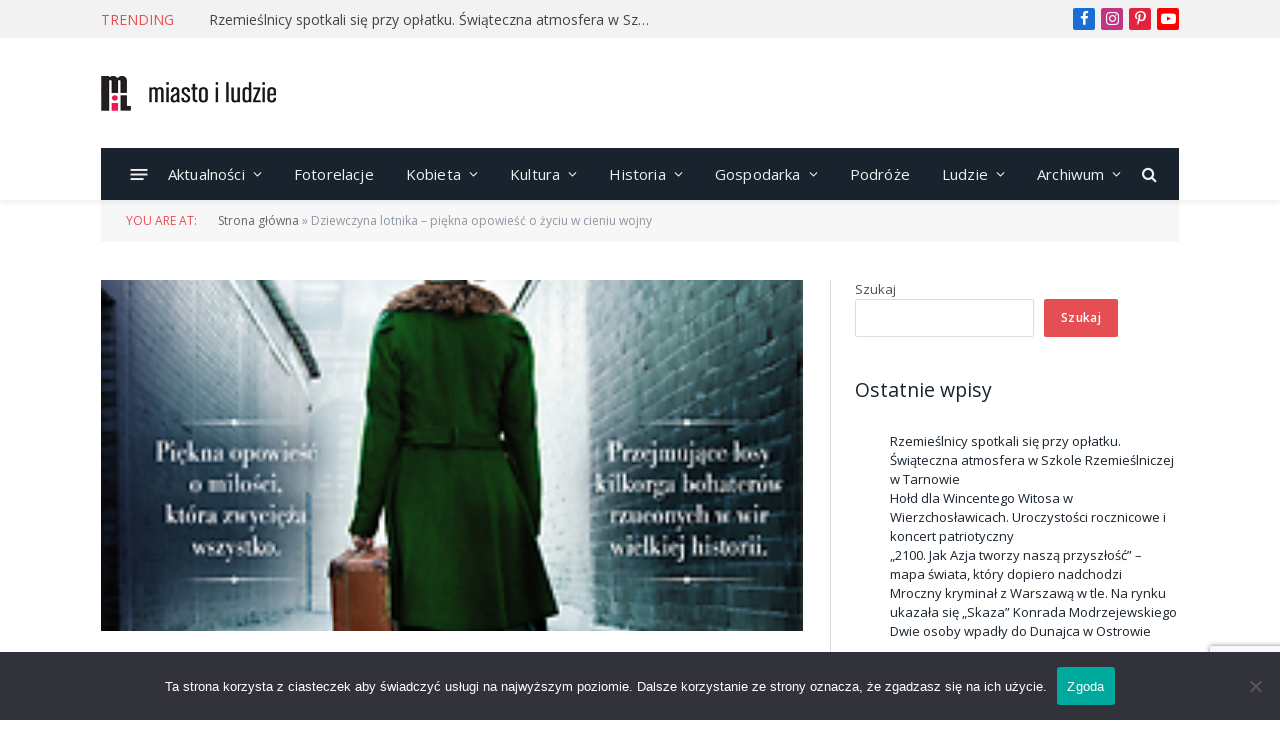

--- FILE ---
content_type: text/html; charset=utf-8
request_url: https://www.google.com/recaptcha/api2/anchor?ar=1&k=6LdneU0kAAAAAH6w1lhN_o3GphiQlNJjgaPNaO_u&co=aHR0cHM6Ly9taWFzdG9pbHVkemllLnBsOjQ0Mw..&hl=en&v=PoyoqOPhxBO7pBk68S4YbpHZ&size=invisible&anchor-ms=20000&execute-ms=30000&cb=ceihfzk3r1ut
body_size: 48601
content:
<!DOCTYPE HTML><html dir="ltr" lang="en"><head><meta http-equiv="Content-Type" content="text/html; charset=UTF-8">
<meta http-equiv="X-UA-Compatible" content="IE=edge">
<title>reCAPTCHA</title>
<style type="text/css">
/* cyrillic-ext */
@font-face {
  font-family: 'Roboto';
  font-style: normal;
  font-weight: 400;
  font-stretch: 100%;
  src: url(//fonts.gstatic.com/s/roboto/v48/KFO7CnqEu92Fr1ME7kSn66aGLdTylUAMa3GUBHMdazTgWw.woff2) format('woff2');
  unicode-range: U+0460-052F, U+1C80-1C8A, U+20B4, U+2DE0-2DFF, U+A640-A69F, U+FE2E-FE2F;
}
/* cyrillic */
@font-face {
  font-family: 'Roboto';
  font-style: normal;
  font-weight: 400;
  font-stretch: 100%;
  src: url(//fonts.gstatic.com/s/roboto/v48/KFO7CnqEu92Fr1ME7kSn66aGLdTylUAMa3iUBHMdazTgWw.woff2) format('woff2');
  unicode-range: U+0301, U+0400-045F, U+0490-0491, U+04B0-04B1, U+2116;
}
/* greek-ext */
@font-face {
  font-family: 'Roboto';
  font-style: normal;
  font-weight: 400;
  font-stretch: 100%;
  src: url(//fonts.gstatic.com/s/roboto/v48/KFO7CnqEu92Fr1ME7kSn66aGLdTylUAMa3CUBHMdazTgWw.woff2) format('woff2');
  unicode-range: U+1F00-1FFF;
}
/* greek */
@font-face {
  font-family: 'Roboto';
  font-style: normal;
  font-weight: 400;
  font-stretch: 100%;
  src: url(//fonts.gstatic.com/s/roboto/v48/KFO7CnqEu92Fr1ME7kSn66aGLdTylUAMa3-UBHMdazTgWw.woff2) format('woff2');
  unicode-range: U+0370-0377, U+037A-037F, U+0384-038A, U+038C, U+038E-03A1, U+03A3-03FF;
}
/* math */
@font-face {
  font-family: 'Roboto';
  font-style: normal;
  font-weight: 400;
  font-stretch: 100%;
  src: url(//fonts.gstatic.com/s/roboto/v48/KFO7CnqEu92Fr1ME7kSn66aGLdTylUAMawCUBHMdazTgWw.woff2) format('woff2');
  unicode-range: U+0302-0303, U+0305, U+0307-0308, U+0310, U+0312, U+0315, U+031A, U+0326-0327, U+032C, U+032F-0330, U+0332-0333, U+0338, U+033A, U+0346, U+034D, U+0391-03A1, U+03A3-03A9, U+03B1-03C9, U+03D1, U+03D5-03D6, U+03F0-03F1, U+03F4-03F5, U+2016-2017, U+2034-2038, U+203C, U+2040, U+2043, U+2047, U+2050, U+2057, U+205F, U+2070-2071, U+2074-208E, U+2090-209C, U+20D0-20DC, U+20E1, U+20E5-20EF, U+2100-2112, U+2114-2115, U+2117-2121, U+2123-214F, U+2190, U+2192, U+2194-21AE, U+21B0-21E5, U+21F1-21F2, U+21F4-2211, U+2213-2214, U+2216-22FF, U+2308-230B, U+2310, U+2319, U+231C-2321, U+2336-237A, U+237C, U+2395, U+239B-23B7, U+23D0, U+23DC-23E1, U+2474-2475, U+25AF, U+25B3, U+25B7, U+25BD, U+25C1, U+25CA, U+25CC, U+25FB, U+266D-266F, U+27C0-27FF, U+2900-2AFF, U+2B0E-2B11, U+2B30-2B4C, U+2BFE, U+3030, U+FF5B, U+FF5D, U+1D400-1D7FF, U+1EE00-1EEFF;
}
/* symbols */
@font-face {
  font-family: 'Roboto';
  font-style: normal;
  font-weight: 400;
  font-stretch: 100%;
  src: url(//fonts.gstatic.com/s/roboto/v48/KFO7CnqEu92Fr1ME7kSn66aGLdTylUAMaxKUBHMdazTgWw.woff2) format('woff2');
  unicode-range: U+0001-000C, U+000E-001F, U+007F-009F, U+20DD-20E0, U+20E2-20E4, U+2150-218F, U+2190, U+2192, U+2194-2199, U+21AF, U+21E6-21F0, U+21F3, U+2218-2219, U+2299, U+22C4-22C6, U+2300-243F, U+2440-244A, U+2460-24FF, U+25A0-27BF, U+2800-28FF, U+2921-2922, U+2981, U+29BF, U+29EB, U+2B00-2BFF, U+4DC0-4DFF, U+FFF9-FFFB, U+10140-1018E, U+10190-1019C, U+101A0, U+101D0-101FD, U+102E0-102FB, U+10E60-10E7E, U+1D2C0-1D2D3, U+1D2E0-1D37F, U+1F000-1F0FF, U+1F100-1F1AD, U+1F1E6-1F1FF, U+1F30D-1F30F, U+1F315, U+1F31C, U+1F31E, U+1F320-1F32C, U+1F336, U+1F378, U+1F37D, U+1F382, U+1F393-1F39F, U+1F3A7-1F3A8, U+1F3AC-1F3AF, U+1F3C2, U+1F3C4-1F3C6, U+1F3CA-1F3CE, U+1F3D4-1F3E0, U+1F3ED, U+1F3F1-1F3F3, U+1F3F5-1F3F7, U+1F408, U+1F415, U+1F41F, U+1F426, U+1F43F, U+1F441-1F442, U+1F444, U+1F446-1F449, U+1F44C-1F44E, U+1F453, U+1F46A, U+1F47D, U+1F4A3, U+1F4B0, U+1F4B3, U+1F4B9, U+1F4BB, U+1F4BF, U+1F4C8-1F4CB, U+1F4D6, U+1F4DA, U+1F4DF, U+1F4E3-1F4E6, U+1F4EA-1F4ED, U+1F4F7, U+1F4F9-1F4FB, U+1F4FD-1F4FE, U+1F503, U+1F507-1F50B, U+1F50D, U+1F512-1F513, U+1F53E-1F54A, U+1F54F-1F5FA, U+1F610, U+1F650-1F67F, U+1F687, U+1F68D, U+1F691, U+1F694, U+1F698, U+1F6AD, U+1F6B2, U+1F6B9-1F6BA, U+1F6BC, U+1F6C6-1F6CF, U+1F6D3-1F6D7, U+1F6E0-1F6EA, U+1F6F0-1F6F3, U+1F6F7-1F6FC, U+1F700-1F7FF, U+1F800-1F80B, U+1F810-1F847, U+1F850-1F859, U+1F860-1F887, U+1F890-1F8AD, U+1F8B0-1F8BB, U+1F8C0-1F8C1, U+1F900-1F90B, U+1F93B, U+1F946, U+1F984, U+1F996, U+1F9E9, U+1FA00-1FA6F, U+1FA70-1FA7C, U+1FA80-1FA89, U+1FA8F-1FAC6, U+1FACE-1FADC, U+1FADF-1FAE9, U+1FAF0-1FAF8, U+1FB00-1FBFF;
}
/* vietnamese */
@font-face {
  font-family: 'Roboto';
  font-style: normal;
  font-weight: 400;
  font-stretch: 100%;
  src: url(//fonts.gstatic.com/s/roboto/v48/KFO7CnqEu92Fr1ME7kSn66aGLdTylUAMa3OUBHMdazTgWw.woff2) format('woff2');
  unicode-range: U+0102-0103, U+0110-0111, U+0128-0129, U+0168-0169, U+01A0-01A1, U+01AF-01B0, U+0300-0301, U+0303-0304, U+0308-0309, U+0323, U+0329, U+1EA0-1EF9, U+20AB;
}
/* latin-ext */
@font-face {
  font-family: 'Roboto';
  font-style: normal;
  font-weight: 400;
  font-stretch: 100%;
  src: url(//fonts.gstatic.com/s/roboto/v48/KFO7CnqEu92Fr1ME7kSn66aGLdTylUAMa3KUBHMdazTgWw.woff2) format('woff2');
  unicode-range: U+0100-02BA, U+02BD-02C5, U+02C7-02CC, U+02CE-02D7, U+02DD-02FF, U+0304, U+0308, U+0329, U+1D00-1DBF, U+1E00-1E9F, U+1EF2-1EFF, U+2020, U+20A0-20AB, U+20AD-20C0, U+2113, U+2C60-2C7F, U+A720-A7FF;
}
/* latin */
@font-face {
  font-family: 'Roboto';
  font-style: normal;
  font-weight: 400;
  font-stretch: 100%;
  src: url(//fonts.gstatic.com/s/roboto/v48/KFO7CnqEu92Fr1ME7kSn66aGLdTylUAMa3yUBHMdazQ.woff2) format('woff2');
  unicode-range: U+0000-00FF, U+0131, U+0152-0153, U+02BB-02BC, U+02C6, U+02DA, U+02DC, U+0304, U+0308, U+0329, U+2000-206F, U+20AC, U+2122, U+2191, U+2193, U+2212, U+2215, U+FEFF, U+FFFD;
}
/* cyrillic-ext */
@font-face {
  font-family: 'Roboto';
  font-style: normal;
  font-weight: 500;
  font-stretch: 100%;
  src: url(//fonts.gstatic.com/s/roboto/v48/KFO7CnqEu92Fr1ME7kSn66aGLdTylUAMa3GUBHMdazTgWw.woff2) format('woff2');
  unicode-range: U+0460-052F, U+1C80-1C8A, U+20B4, U+2DE0-2DFF, U+A640-A69F, U+FE2E-FE2F;
}
/* cyrillic */
@font-face {
  font-family: 'Roboto';
  font-style: normal;
  font-weight: 500;
  font-stretch: 100%;
  src: url(//fonts.gstatic.com/s/roboto/v48/KFO7CnqEu92Fr1ME7kSn66aGLdTylUAMa3iUBHMdazTgWw.woff2) format('woff2');
  unicode-range: U+0301, U+0400-045F, U+0490-0491, U+04B0-04B1, U+2116;
}
/* greek-ext */
@font-face {
  font-family: 'Roboto';
  font-style: normal;
  font-weight: 500;
  font-stretch: 100%;
  src: url(//fonts.gstatic.com/s/roboto/v48/KFO7CnqEu92Fr1ME7kSn66aGLdTylUAMa3CUBHMdazTgWw.woff2) format('woff2');
  unicode-range: U+1F00-1FFF;
}
/* greek */
@font-face {
  font-family: 'Roboto';
  font-style: normal;
  font-weight: 500;
  font-stretch: 100%;
  src: url(//fonts.gstatic.com/s/roboto/v48/KFO7CnqEu92Fr1ME7kSn66aGLdTylUAMa3-UBHMdazTgWw.woff2) format('woff2');
  unicode-range: U+0370-0377, U+037A-037F, U+0384-038A, U+038C, U+038E-03A1, U+03A3-03FF;
}
/* math */
@font-face {
  font-family: 'Roboto';
  font-style: normal;
  font-weight: 500;
  font-stretch: 100%;
  src: url(//fonts.gstatic.com/s/roboto/v48/KFO7CnqEu92Fr1ME7kSn66aGLdTylUAMawCUBHMdazTgWw.woff2) format('woff2');
  unicode-range: U+0302-0303, U+0305, U+0307-0308, U+0310, U+0312, U+0315, U+031A, U+0326-0327, U+032C, U+032F-0330, U+0332-0333, U+0338, U+033A, U+0346, U+034D, U+0391-03A1, U+03A3-03A9, U+03B1-03C9, U+03D1, U+03D5-03D6, U+03F0-03F1, U+03F4-03F5, U+2016-2017, U+2034-2038, U+203C, U+2040, U+2043, U+2047, U+2050, U+2057, U+205F, U+2070-2071, U+2074-208E, U+2090-209C, U+20D0-20DC, U+20E1, U+20E5-20EF, U+2100-2112, U+2114-2115, U+2117-2121, U+2123-214F, U+2190, U+2192, U+2194-21AE, U+21B0-21E5, U+21F1-21F2, U+21F4-2211, U+2213-2214, U+2216-22FF, U+2308-230B, U+2310, U+2319, U+231C-2321, U+2336-237A, U+237C, U+2395, U+239B-23B7, U+23D0, U+23DC-23E1, U+2474-2475, U+25AF, U+25B3, U+25B7, U+25BD, U+25C1, U+25CA, U+25CC, U+25FB, U+266D-266F, U+27C0-27FF, U+2900-2AFF, U+2B0E-2B11, U+2B30-2B4C, U+2BFE, U+3030, U+FF5B, U+FF5D, U+1D400-1D7FF, U+1EE00-1EEFF;
}
/* symbols */
@font-face {
  font-family: 'Roboto';
  font-style: normal;
  font-weight: 500;
  font-stretch: 100%;
  src: url(//fonts.gstatic.com/s/roboto/v48/KFO7CnqEu92Fr1ME7kSn66aGLdTylUAMaxKUBHMdazTgWw.woff2) format('woff2');
  unicode-range: U+0001-000C, U+000E-001F, U+007F-009F, U+20DD-20E0, U+20E2-20E4, U+2150-218F, U+2190, U+2192, U+2194-2199, U+21AF, U+21E6-21F0, U+21F3, U+2218-2219, U+2299, U+22C4-22C6, U+2300-243F, U+2440-244A, U+2460-24FF, U+25A0-27BF, U+2800-28FF, U+2921-2922, U+2981, U+29BF, U+29EB, U+2B00-2BFF, U+4DC0-4DFF, U+FFF9-FFFB, U+10140-1018E, U+10190-1019C, U+101A0, U+101D0-101FD, U+102E0-102FB, U+10E60-10E7E, U+1D2C0-1D2D3, U+1D2E0-1D37F, U+1F000-1F0FF, U+1F100-1F1AD, U+1F1E6-1F1FF, U+1F30D-1F30F, U+1F315, U+1F31C, U+1F31E, U+1F320-1F32C, U+1F336, U+1F378, U+1F37D, U+1F382, U+1F393-1F39F, U+1F3A7-1F3A8, U+1F3AC-1F3AF, U+1F3C2, U+1F3C4-1F3C6, U+1F3CA-1F3CE, U+1F3D4-1F3E0, U+1F3ED, U+1F3F1-1F3F3, U+1F3F5-1F3F7, U+1F408, U+1F415, U+1F41F, U+1F426, U+1F43F, U+1F441-1F442, U+1F444, U+1F446-1F449, U+1F44C-1F44E, U+1F453, U+1F46A, U+1F47D, U+1F4A3, U+1F4B0, U+1F4B3, U+1F4B9, U+1F4BB, U+1F4BF, U+1F4C8-1F4CB, U+1F4D6, U+1F4DA, U+1F4DF, U+1F4E3-1F4E6, U+1F4EA-1F4ED, U+1F4F7, U+1F4F9-1F4FB, U+1F4FD-1F4FE, U+1F503, U+1F507-1F50B, U+1F50D, U+1F512-1F513, U+1F53E-1F54A, U+1F54F-1F5FA, U+1F610, U+1F650-1F67F, U+1F687, U+1F68D, U+1F691, U+1F694, U+1F698, U+1F6AD, U+1F6B2, U+1F6B9-1F6BA, U+1F6BC, U+1F6C6-1F6CF, U+1F6D3-1F6D7, U+1F6E0-1F6EA, U+1F6F0-1F6F3, U+1F6F7-1F6FC, U+1F700-1F7FF, U+1F800-1F80B, U+1F810-1F847, U+1F850-1F859, U+1F860-1F887, U+1F890-1F8AD, U+1F8B0-1F8BB, U+1F8C0-1F8C1, U+1F900-1F90B, U+1F93B, U+1F946, U+1F984, U+1F996, U+1F9E9, U+1FA00-1FA6F, U+1FA70-1FA7C, U+1FA80-1FA89, U+1FA8F-1FAC6, U+1FACE-1FADC, U+1FADF-1FAE9, U+1FAF0-1FAF8, U+1FB00-1FBFF;
}
/* vietnamese */
@font-face {
  font-family: 'Roboto';
  font-style: normal;
  font-weight: 500;
  font-stretch: 100%;
  src: url(//fonts.gstatic.com/s/roboto/v48/KFO7CnqEu92Fr1ME7kSn66aGLdTylUAMa3OUBHMdazTgWw.woff2) format('woff2');
  unicode-range: U+0102-0103, U+0110-0111, U+0128-0129, U+0168-0169, U+01A0-01A1, U+01AF-01B0, U+0300-0301, U+0303-0304, U+0308-0309, U+0323, U+0329, U+1EA0-1EF9, U+20AB;
}
/* latin-ext */
@font-face {
  font-family: 'Roboto';
  font-style: normal;
  font-weight: 500;
  font-stretch: 100%;
  src: url(//fonts.gstatic.com/s/roboto/v48/KFO7CnqEu92Fr1ME7kSn66aGLdTylUAMa3KUBHMdazTgWw.woff2) format('woff2');
  unicode-range: U+0100-02BA, U+02BD-02C5, U+02C7-02CC, U+02CE-02D7, U+02DD-02FF, U+0304, U+0308, U+0329, U+1D00-1DBF, U+1E00-1E9F, U+1EF2-1EFF, U+2020, U+20A0-20AB, U+20AD-20C0, U+2113, U+2C60-2C7F, U+A720-A7FF;
}
/* latin */
@font-face {
  font-family: 'Roboto';
  font-style: normal;
  font-weight: 500;
  font-stretch: 100%;
  src: url(//fonts.gstatic.com/s/roboto/v48/KFO7CnqEu92Fr1ME7kSn66aGLdTylUAMa3yUBHMdazQ.woff2) format('woff2');
  unicode-range: U+0000-00FF, U+0131, U+0152-0153, U+02BB-02BC, U+02C6, U+02DA, U+02DC, U+0304, U+0308, U+0329, U+2000-206F, U+20AC, U+2122, U+2191, U+2193, U+2212, U+2215, U+FEFF, U+FFFD;
}
/* cyrillic-ext */
@font-face {
  font-family: 'Roboto';
  font-style: normal;
  font-weight: 900;
  font-stretch: 100%;
  src: url(//fonts.gstatic.com/s/roboto/v48/KFO7CnqEu92Fr1ME7kSn66aGLdTylUAMa3GUBHMdazTgWw.woff2) format('woff2');
  unicode-range: U+0460-052F, U+1C80-1C8A, U+20B4, U+2DE0-2DFF, U+A640-A69F, U+FE2E-FE2F;
}
/* cyrillic */
@font-face {
  font-family: 'Roboto';
  font-style: normal;
  font-weight: 900;
  font-stretch: 100%;
  src: url(//fonts.gstatic.com/s/roboto/v48/KFO7CnqEu92Fr1ME7kSn66aGLdTylUAMa3iUBHMdazTgWw.woff2) format('woff2');
  unicode-range: U+0301, U+0400-045F, U+0490-0491, U+04B0-04B1, U+2116;
}
/* greek-ext */
@font-face {
  font-family: 'Roboto';
  font-style: normal;
  font-weight: 900;
  font-stretch: 100%;
  src: url(//fonts.gstatic.com/s/roboto/v48/KFO7CnqEu92Fr1ME7kSn66aGLdTylUAMa3CUBHMdazTgWw.woff2) format('woff2');
  unicode-range: U+1F00-1FFF;
}
/* greek */
@font-face {
  font-family: 'Roboto';
  font-style: normal;
  font-weight: 900;
  font-stretch: 100%;
  src: url(//fonts.gstatic.com/s/roboto/v48/KFO7CnqEu92Fr1ME7kSn66aGLdTylUAMa3-UBHMdazTgWw.woff2) format('woff2');
  unicode-range: U+0370-0377, U+037A-037F, U+0384-038A, U+038C, U+038E-03A1, U+03A3-03FF;
}
/* math */
@font-face {
  font-family: 'Roboto';
  font-style: normal;
  font-weight: 900;
  font-stretch: 100%;
  src: url(//fonts.gstatic.com/s/roboto/v48/KFO7CnqEu92Fr1ME7kSn66aGLdTylUAMawCUBHMdazTgWw.woff2) format('woff2');
  unicode-range: U+0302-0303, U+0305, U+0307-0308, U+0310, U+0312, U+0315, U+031A, U+0326-0327, U+032C, U+032F-0330, U+0332-0333, U+0338, U+033A, U+0346, U+034D, U+0391-03A1, U+03A3-03A9, U+03B1-03C9, U+03D1, U+03D5-03D6, U+03F0-03F1, U+03F4-03F5, U+2016-2017, U+2034-2038, U+203C, U+2040, U+2043, U+2047, U+2050, U+2057, U+205F, U+2070-2071, U+2074-208E, U+2090-209C, U+20D0-20DC, U+20E1, U+20E5-20EF, U+2100-2112, U+2114-2115, U+2117-2121, U+2123-214F, U+2190, U+2192, U+2194-21AE, U+21B0-21E5, U+21F1-21F2, U+21F4-2211, U+2213-2214, U+2216-22FF, U+2308-230B, U+2310, U+2319, U+231C-2321, U+2336-237A, U+237C, U+2395, U+239B-23B7, U+23D0, U+23DC-23E1, U+2474-2475, U+25AF, U+25B3, U+25B7, U+25BD, U+25C1, U+25CA, U+25CC, U+25FB, U+266D-266F, U+27C0-27FF, U+2900-2AFF, U+2B0E-2B11, U+2B30-2B4C, U+2BFE, U+3030, U+FF5B, U+FF5D, U+1D400-1D7FF, U+1EE00-1EEFF;
}
/* symbols */
@font-face {
  font-family: 'Roboto';
  font-style: normal;
  font-weight: 900;
  font-stretch: 100%;
  src: url(//fonts.gstatic.com/s/roboto/v48/KFO7CnqEu92Fr1ME7kSn66aGLdTylUAMaxKUBHMdazTgWw.woff2) format('woff2');
  unicode-range: U+0001-000C, U+000E-001F, U+007F-009F, U+20DD-20E0, U+20E2-20E4, U+2150-218F, U+2190, U+2192, U+2194-2199, U+21AF, U+21E6-21F0, U+21F3, U+2218-2219, U+2299, U+22C4-22C6, U+2300-243F, U+2440-244A, U+2460-24FF, U+25A0-27BF, U+2800-28FF, U+2921-2922, U+2981, U+29BF, U+29EB, U+2B00-2BFF, U+4DC0-4DFF, U+FFF9-FFFB, U+10140-1018E, U+10190-1019C, U+101A0, U+101D0-101FD, U+102E0-102FB, U+10E60-10E7E, U+1D2C0-1D2D3, U+1D2E0-1D37F, U+1F000-1F0FF, U+1F100-1F1AD, U+1F1E6-1F1FF, U+1F30D-1F30F, U+1F315, U+1F31C, U+1F31E, U+1F320-1F32C, U+1F336, U+1F378, U+1F37D, U+1F382, U+1F393-1F39F, U+1F3A7-1F3A8, U+1F3AC-1F3AF, U+1F3C2, U+1F3C4-1F3C6, U+1F3CA-1F3CE, U+1F3D4-1F3E0, U+1F3ED, U+1F3F1-1F3F3, U+1F3F5-1F3F7, U+1F408, U+1F415, U+1F41F, U+1F426, U+1F43F, U+1F441-1F442, U+1F444, U+1F446-1F449, U+1F44C-1F44E, U+1F453, U+1F46A, U+1F47D, U+1F4A3, U+1F4B0, U+1F4B3, U+1F4B9, U+1F4BB, U+1F4BF, U+1F4C8-1F4CB, U+1F4D6, U+1F4DA, U+1F4DF, U+1F4E3-1F4E6, U+1F4EA-1F4ED, U+1F4F7, U+1F4F9-1F4FB, U+1F4FD-1F4FE, U+1F503, U+1F507-1F50B, U+1F50D, U+1F512-1F513, U+1F53E-1F54A, U+1F54F-1F5FA, U+1F610, U+1F650-1F67F, U+1F687, U+1F68D, U+1F691, U+1F694, U+1F698, U+1F6AD, U+1F6B2, U+1F6B9-1F6BA, U+1F6BC, U+1F6C6-1F6CF, U+1F6D3-1F6D7, U+1F6E0-1F6EA, U+1F6F0-1F6F3, U+1F6F7-1F6FC, U+1F700-1F7FF, U+1F800-1F80B, U+1F810-1F847, U+1F850-1F859, U+1F860-1F887, U+1F890-1F8AD, U+1F8B0-1F8BB, U+1F8C0-1F8C1, U+1F900-1F90B, U+1F93B, U+1F946, U+1F984, U+1F996, U+1F9E9, U+1FA00-1FA6F, U+1FA70-1FA7C, U+1FA80-1FA89, U+1FA8F-1FAC6, U+1FACE-1FADC, U+1FADF-1FAE9, U+1FAF0-1FAF8, U+1FB00-1FBFF;
}
/* vietnamese */
@font-face {
  font-family: 'Roboto';
  font-style: normal;
  font-weight: 900;
  font-stretch: 100%;
  src: url(//fonts.gstatic.com/s/roboto/v48/KFO7CnqEu92Fr1ME7kSn66aGLdTylUAMa3OUBHMdazTgWw.woff2) format('woff2');
  unicode-range: U+0102-0103, U+0110-0111, U+0128-0129, U+0168-0169, U+01A0-01A1, U+01AF-01B0, U+0300-0301, U+0303-0304, U+0308-0309, U+0323, U+0329, U+1EA0-1EF9, U+20AB;
}
/* latin-ext */
@font-face {
  font-family: 'Roboto';
  font-style: normal;
  font-weight: 900;
  font-stretch: 100%;
  src: url(//fonts.gstatic.com/s/roboto/v48/KFO7CnqEu92Fr1ME7kSn66aGLdTylUAMa3KUBHMdazTgWw.woff2) format('woff2');
  unicode-range: U+0100-02BA, U+02BD-02C5, U+02C7-02CC, U+02CE-02D7, U+02DD-02FF, U+0304, U+0308, U+0329, U+1D00-1DBF, U+1E00-1E9F, U+1EF2-1EFF, U+2020, U+20A0-20AB, U+20AD-20C0, U+2113, U+2C60-2C7F, U+A720-A7FF;
}
/* latin */
@font-face {
  font-family: 'Roboto';
  font-style: normal;
  font-weight: 900;
  font-stretch: 100%;
  src: url(//fonts.gstatic.com/s/roboto/v48/KFO7CnqEu92Fr1ME7kSn66aGLdTylUAMa3yUBHMdazQ.woff2) format('woff2');
  unicode-range: U+0000-00FF, U+0131, U+0152-0153, U+02BB-02BC, U+02C6, U+02DA, U+02DC, U+0304, U+0308, U+0329, U+2000-206F, U+20AC, U+2122, U+2191, U+2193, U+2212, U+2215, U+FEFF, U+FFFD;
}

</style>
<link rel="stylesheet" type="text/css" href="https://www.gstatic.com/recaptcha/releases/PoyoqOPhxBO7pBk68S4YbpHZ/styles__ltr.css">
<script nonce="NyFLhqI5P6QXJZpwKj226Q" type="text/javascript">window['__recaptcha_api'] = 'https://www.google.com/recaptcha/api2/';</script>
<script type="text/javascript" src="https://www.gstatic.com/recaptcha/releases/PoyoqOPhxBO7pBk68S4YbpHZ/recaptcha__en.js" nonce="NyFLhqI5P6QXJZpwKj226Q">
      
    </script></head>
<body><div id="rc-anchor-alert" class="rc-anchor-alert"></div>
<input type="hidden" id="recaptcha-token" value="[base64]">
<script type="text/javascript" nonce="NyFLhqI5P6QXJZpwKj226Q">
      recaptcha.anchor.Main.init("[\x22ainput\x22,[\x22bgdata\x22,\x22\x22,\[base64]/[base64]/[base64]/bmV3IHJbeF0oY1swXSk6RT09Mj9uZXcgclt4XShjWzBdLGNbMV0pOkU9PTM/bmV3IHJbeF0oY1swXSxjWzFdLGNbMl0pOkU9PTQ/[base64]/[base64]/[base64]/[base64]/[base64]/[base64]/[base64]/[base64]\x22,\[base64]\\u003d\x22,\x22LwMkw4XCkBMvci/[base64]/[base64]/CisO6bMKSw60Pw5bDt8O3w5HCl8KRHcOZwpBuw4rCpDnCm8OKwpPDmMKqwrxzwqxjd21Bwo0rNsOmMsOFwrs9w7PCr8OKw6wfASvCj8Osw6HCtA7DhMKdB8Obw4/Dp8Ouw4TDocK5w67DjjwLO0kDEcOvYSfDjjDCnn8gQlAOaMOCw5XDs8K5Y8K+w4wbE8KVF8KjwqAjwrUffMKBw7Qkwp7CrGY8QXMWwq/CrXzDssKAJXjCgcKuwqE5wprCgx/[base64]/DhsOHaMKdSVgzLcOcAMOgw63DmD3DocO6wqYlw4JVPEpSw63CsCQ+bcOLwr0HwozCkcKUPEsvw4jDiCJ9wr/DmwhqL3nCnW/DssOJSFtcw4/CpMKpw5AAwpXDmF/[base64]/Cr8KuGX7DvMOVL8KAw5kcCsK8XsOEw70aw4QdAzLDpiTCk1kMbMKNO2LCsAHDh188WSNcw4cnw6tkwpMLw43DvnDDtMKLw7g0Z8K7FXTCvjkhwpnDosOxckdTRMOSF8O2cnLDvsKTLyJxw6cREMK5QsKZEH9nGMOJw6jDjF4rwrYtwo/CpELCkgvCoD8QPFjCn8Ouwq7CgcKZRnvCg8ORbRY5WVouw5fCh8KOQMKyEWnCjMK3Rk1ZBxQHwqNKQsOVwqDDgsO/woVbAsOlOkxLwo/Cpz4EKMKxwoHDnVF9UCF5w5jDhcOeMcOWw7fCuVRGFcKEXW/DrFbCn20Fw7V0PMO1UsKpw5HCviDCnG4oFcOrwoBRdsKuwr3DhsOPwqgjFX0LwpXCrsOKUxF3Sw/[base64]/[base64]/[base64]/CscKqfnJqRnZ/[base64]/ChFsFBkbCiMK7cR3DlMONBl/DlcOBQlLDhGrDtcOGV3nCmQHDicKEwoZya8OVB1A6w6pFwpbCpcKfw5Z3GCw6wqLDq8KYHsKSwrbDncOdw41CwporHRsaIiDDpsKKXnvDp8O/w5HCnnjCj03CpsOoDcOFw4xUwonCg2kkPwpVw4LCsQPCm8Khw4PClDcXw6hEwqZmYsOHwqDDicO0A8KTwpJWw7VRw4IhTFYqHDbDjQ3Dn1jCtMOzHsKSWiAsw6pBDsOBSQ5jw5jDq8K9fEzCusOUKklhFcKURcOAaWrDvEJLwpt3BC/DkQAhSkjCmsKuT8O+w6TChA4ew6oMw4IKwqTDpiZZwp/DgMOlwrpRwr3DrMKDw4sFC8OawrjDkmISYsK2acK6GgINw59HbyfDhsKgRsK5w4U5U8KsYH/Djm7CqsKOwo7CnMKbwrJQJMOoc8Kiwo/DqMK2wq5hw4HDjEfCtsKowqkXEXlNeE05w5bCisOaTsOIHsOyHm3Cj3/[base64]/DscO9YjjDhQvDvXLCgA/[base64]/Dk8Kpw7bCosKYw4TCocO5f8Oww6TDmMOdd8KpfMK0wooAIHzCjUFJTsKIw6HDoMKwdMOYfcOUw6YiIGPCvArDvgJbZCMqcANdPHUzwoMhw6UUwpnCgsKKL8K8w5TCom03Fy4jVcKzLn/CuMKqwrfCpsKGRyDCgsO+FSXDkcOCXSnDpgJxw5nCjnMuw6nDvRZNeTXDhcOAMH8iTStgwr/DjUIKKBo+wrllcsOewo0ldMKuwqM+wpg5QsOvwpXDuSgxwp/Ct3PCgMK0KGzDhcK4YsOrG8KewoXDqcKNDGQGw77DrAh4QMKZw61VLiDCkEw/wpsWH31Nw7rCoXBUwrXCncO5UcKsw77CpyvDunAOw53DjjsofSF4QWzDkiJRIsO+XFzDusOQwodIYgVwwpFZwrhFMmPDssKUSXpOD2k0wqPCjMOYAQfCh3/DnUUUVcOnU8K/wrsXwqfDnsO3w5/CmMOXw6s4HMKMwptmGMKuw4vCoWHCsMOwwr7DgWdiw7bDnn3CmSLDnsOZYwLDv2N2w6/CnCgFw4DDosKkw67DmTTCoMOZw4lGwoLDvFbCoMKIDAIhw5PDlTfDrcKxaMKNZcOOajnCnWpHLMK6dcKyBj7DuMOiw4x3QF7DoFwOacOCw7fCgMK/OcOlH8OMD8K3w43Cg1PDpFbDn8KzbMK7wq5GwpzCmz4ibEDDjT7CknVbeHtiwrLDhHPChMOKKzfCgsKHecKDdMKEUHrCl8KKwpvDtMKOIwbCkibDlFQIw6fCp8KVw7TCosKTwppUeADCjMKcwrdCNsOOw6nDlA7DoMO/w4DDjldSSsOXwok7HMKlwozCuFd2C1nDpkknw5zCj8K8w7o6cgTCug9Aw7nCnW8pIELCvEFZVMOwwoUhF8KcTxpww7HCqMK0w6PDm8OLw7rDo2vCjcOMwrbCt0/[base64]/w4ByEMOYCHXCg2/CqmrCmMK1wonCvQk8wql3FMK6F8KeFMKSEsOAdQ3DrcOvwps0FBjCsBlOw7PDkwJcw7dYbVhOw7Ulw6pIw6/[base64]/ecKYw5PCmDoVKDbCnMOyYhN+w7Zxw7bCscKxIcK5wqtdw4rCv8KOEV8lU8KYI8OAwrvCqHrCgMKgw67CsMObIsObwo/DtMOoSQzCu8KZU8OtwqgDFggmFsOKwowiAMOwwrXClQXDpcK/bALDtmLDgMKLUsK0wqfCu8Oxw7gGw5NYw51uw5pWwrjDhllUw5TDocOYbEZKw4YzwqY4w4w1wpEuBMKqwrDChidbRcKcIMOOw5bDrMKVIFHCmlDCgMKaQsKCfn3CtMOKwrjDj8OzfVLDnkcxwpo/w4rCmV4Pwp0yWBrDsMKAHsOnw53CohIWwosSDxHCjhnCmgw0PcO6Jh3DkzjDqXDDl8K5dcK1cF3DjsOnCTgrKsKIb1fCi8KGTsO/b8OLwoN9QwvDpMKfWcOnMcO9wqzDnMORwoDCsFzDhHkbHsK2ZXDDucKgwqURwo7Cs8KYwqjCuRIkw7AfwqDCox7DhSQLRyhfEcKOw4XDl8OePsKBfMO9RcOTaBIAbh11K8Oowrp3aCbDs8OkwojCk2E5w4vCgFcMBMKdQmjDucKCw43CusOEXAFFP8Krcz/CkTEyw57CucKnKcKUw7DDhRrDvjjCsGvDnirCrcOjw6HDlcO4w4YxwobDuEvDhcKaEANXw5MNwo/CuMOMwq7CgMOAwqk8wpnDlsKPJUnDuU/Cn1NkO8K3QMO8PVl+FyrDqgRnwqczwrfDlxYNwowCwotqHBjDv8KvwoLDucORQ8O5TcOwegLDpQ/CkBTCuMKpMSfDgMKmHSIkwojCvXXDisKGwp3DgQLCkyImw7NTbMOaaEw/woEPGCTCh8KCw65jw5ZseiXCqkNIwrd3wpDDhGzCo8Kzw5R2dhXDpQXDusO+HsKjwqJvw6gbO8O0w4LCh1TDvh/DosOQQsOmbGnDvycifcOKNStDw47CisOCC0LDt8KwwoccTS3DtsOtw5vDi8OiwptNOFbDlS/CusKsIB1DF8OBN8Kkw4rDrMKcNFI/wqFDw5PDgsOna8KpVsKjwqR9XgnDgj8mfcO4w6dsw4/DicK2QsKmwq7DgDJhZD3DhMKmw7jCtCTDlMO/fMOeNsOaQxfDicOhwpjDocOBwpzDqcO5EifDhwpNwpUEa8KPOMOLbCvCmzYAVTsIw7bCvQ0DczxSZsKzH8OGw7sgwqZhPcK1Om/DuXzDhsKlf0zDmkhHGsK8wpnCsCrDgsKLw75/[base64]/CrMOgw7vDgcOZaxpHwpsrwrgiw5LDhzMNw4cfwqXCisKFWcKPw7DCpljCh8KHFDEpUsKBw7DCvVoTOgPCnm/Cri1AwprCh8KGZB7CoSgwSMKpwpDDvmvCgMOUw4Jyw7xNOFxzLW51wonCicKnwrRpJk7DmRLDkcOowrDDsS7DucOGJGTDrcKkPcOST8Kvw7/CvyjCp8OKw6TCkzvCmMKMw4/DssKEw7wJw5l0f8ORTTrCosOBwp/CjGTCocOGw6HDpCwdOMK+w6nDnRDDtFvCisK8L2TDpxzDjsOhQ3HCkwADX8KUwqTDhhIsNgDDsMKvw5AceG8ewrzDmSLDilFRD3pGw4/DuQ8LHUJPO1fCjkJGwp/DulLCpG/[base64]/QiJ9wrfDhBxZFcK4JQ7DgcKCfAvDqzfCv8O+wqYMw5nDjMONwocpW8K9wrYrwr7CvmbCqMOkw5szS8KYRhTDgsKWFhtFw7oXSzTDlsOJw6XDksOSw7QnUsKiMQt7w70TwpJCw5/DqkwvM8OYw7jDp8Oiw6rCucKewo3DjS8NwqbCkcOxw4V4WsK7wq8iwo3Csz/DhMK3woDCpiQBw6F5w7rCtxbCmMO/woNsYMKhwo3DsMOlKF3CqyQcwq3Cqk8AKcOAwrNFTk/DscOCfT/Ct8Kic8KhMMOIEMKSfHbCh8OPwpLCk8Oww77CnStNw4JNw79vwrM+YcKgw6QpCUHCqMOke2/Cjh85OyhuVU7DmsKgw4rCtsOWwp7CgnTDuz5NPz/ChkVpPcORw4bDnsOhwqPDpsOvA8O3HArDtcKxwo1aw6ZRU8O0XMOcEsO5wrVhXQdScMOdXcK1w7PDh05yBSvDs8O9fkdLZ8KjIsOAFix/AMKowpxQw6dkGGjCmEsaw6nCpjhmIQNfw7HCjsK8woAJBHXDncO6wrZhdQpSwrgHw4hyesKKaizCvMO6woXClyQ6CMOKwo8owqU1QcK7BsO0wo9gF0AZLcKHwpjDsgzCoQ41wqNUw5PCgMKyw5Z4X2/CtjZrwoghw6rCr8KYOBspwrPCojA4XUVXw5HDhMKjNMO8w4jCp8K3woDDm8Kvw7k2wrViGzlVc8O1wo3DgwMfw5HDisKwPsKpw7rDosOXw5DDr8O1wrjDmcKkwqbCijXCjG3CqsKZw595YMKtwoYAGEPDuTcrAwrCqsOhVcKLS8OMw5/DmjNKW8KcLWvDkcKtXcOnwrd2woJmwrJYP8KewoBSdMOFSSZJwrRww5rDsybDpV4wISfCnmbDthBCw6gUwpTDl3kMwq3DuMKFwrw/J0TDuHfDh8OpLT3DtsOHwqhXF8OrwprDnBg3w7ZWwpvChsOLw4wiw5RFPnXDjS88w6d6wq7DiMO9CmXDgkMjPgPCj8OywoMww5/CrQHDhsOHw7bCmsKZBRgywrJsw6MiW8OOZ8Kww6LDvsOgwrzCg8KIw6YeeF3Ct3oUdG5bwrskJcKZw7N4wq5KwqXDj8KJdMOaHhbDhWHDmEXDusOHeEwMw7DCrMOgfX3DlGo2wo/CsMKFw57DpmYRwrgiLVbCvcO5wrV2wo1RwoIUwoLCg2zDoMO3PAzDhXYCNDXDj8OTw5XDl8KETnt6w5zDiMORwoA9w61Zw54EIxvDshbChcKOwqjClcODw5wnwqvChW/Co1NNw7/ClcOWT0VkwoNCw6zCiH5XZcOOSMOvUcOmZsOVwpHDvFbDksOrw5vDk1sNOMKlAsOdBHLCkCVSY8K2cMKVwr/DgFItdAzDl8KYwofDhsKowoA+ASjCgBPCnXEDIBJPw5dWXMOZw6/Dt8KfwqDDg8ONwp/CmsKmLcOUw45OK8KFDA0HR2vCisOnw7l7wq0owqEhYcOFwpDDv1FfwrwOdXVZwppkwpVsLMKsQMOBw4HCi8Oswrd1w5bChMOuwprDuMOGUR3Dn17CpAgzLQZGORrDpsKPZsODesKIJsK/KMOnb8OaE8Ofw6jDhTl2QMKwbEM6wqHCkhrCjcOvwpLChTHDo0g0w4M/wqnDpEYCw4DDpMK4wqvDjnrDn3TDvCbCs2chw5vCmmcqLsKWcTPDr8OMKsKYw5/CsywwdcOzIGbCg0rCog0Ww4duwqbChXTDmBTDnwzCgx1jccK3IMOeEcK/U3TDhcKswpdcw5nDicOGw4/CvcOswqbDmMOowrjDm8O+w4gISlN0VWrCo8KRDVZPwq0/wqQCwqDCmTfCiMOTOlvCjTXCmF/CsmJlLA3DrxVMailHw4YHw4dhYy3CscK3w7DDlsOkTSJiw7YBCcKAw79OwoJ4dcO9w4HCgFZnw5tNwo/CoRhxw6sswpHDpyDCjBjDr8ODwrvClsKNEsKqwrLDtXF9w6ghwrxpwo9nYMOVw4ZoBUt+KwPDkDbCt8O/wqHCoSbDm8OMEyLDp8Oiw5jCkMOjwoHCjsKZw6piw55Lwo0UPT5KwoIzwoozw7/DoxHCpCBpZTQswr/DlgsuwrXDuMOywo/DoDl4aMK/w4sdwrDCpMOeTcKHEQDDlWfDpzHCpGILwocHwq/DrQNkZsOPWcK7bMK9w4ZyOCRnGRnDkcONTzk2wqXClAfCoCPCgcKNHcOhw7FwwoJPwpt4w5XDlDvDmw98XUUpYl/Dgh3CugTCoBxQBMKVwqBcw6fDlEXCpsKXwqbCsMKvY0/Dv8Kcwr0iwqLClMKiwrdWasKbQsOFwrPCscOpw4hCw5QdBsKmwqDChMO5XMKVw60AMcK+wpF5ejvDqRfDlMOjaMORRsO7wrXDiDg3Q8Oue8KvwqN8w7BMw6tfw4ZiIMOkIl/[base64]/wr7CrWBVQsKjwpY/FTjCrQ8JPyYUa2rDocKyw77DlETCiMKdwp4Mw4sawoUeLMOWwpJ8w40Gw4TDsXBDe8Kxw44yw6wIwqfCh3Q0N1jCtcOfVi0dw43CrcOTw5jCh3HDr8OAEUIbemMvwqg+wrLDpBbCjV96wrNgdU/ChcKeR8OiesK4wpTDtsKRwqbCthjDgn47w5LDqMKywoV2ScK0HkjChMOkc2fDuy12w4VOwqAKJA/[base64]/[base64]/CosOJwp7CuhPCi8KIwpLCi1jCkk7CrsOVw7nDncOZYcKFGMOYw6tTH8KTwoM5w63CrsK4ZsOcwojDlXF3wonDhywgw6pdwp7CjisNwo/DjMOVw7JRAMK4bMO3YT/CrBJ3Y3o3OMOTf8O5w5QFOUHDoznCv1HDt8OOwpTDmR4GwqzDuFXCqgHCncK0MsO9b8KUwrzDvMOJfcKrw6jCtMK/[base64]/cx8Gw5pBYMKCF8ONFxJBw4rDhsOzeDJawrXCjWp5w79sFsKwwoAfwrVsw4AXYsKGw7cPw745RRF6RMOewoplwrbDg3QrRizDhRl+wq/CvMOYw6QTw57CsVktDMOfYsK9CFs0w7Rywo7Dj8OVeMOxwpYdw7Y+VcKFwoUJbxxKLsKkFMOJw57DlcOhdcOBXnnDjChsGSNQf2hqwq7CisO6EsOSG8Ofw7DDkhvCsVnCqwZkwoVuw57DpH0jGhNjD8OhbANGw7bCv1PCrMKDw6sJw4/DgcKfwpLClsKow619w5rDtXQPw6XCocKLwrPDosOww7zCqAsNwpBYw7LDpsOzw4rDmW3CmsOzw49kMX8tFFTCtVRBZwLDsBbDuRUbKMK3woXDh0HCgnR/OMKEw75NDcKNABzCrcKEwqdWccONJUrCicOxwrjChsO0wqDCiSjCghdFb0szwqXCqcOKGMOMMUpGcMOvw7p5woHCgMKKwqLCt8O7wq3Ds8OKCH/CvAUjwrMaw7LDocKqWEHCrw9Ewo4Tw6TDjsKfw5/DmVMlwqzCqhQjwqtGCEfCkcKAw6PCj8OnNzhJTk9MwrTDnsOHOVzDpTRTw6/[base64]/wrsaOsOWMXsQw7vDoMKBwpRNwrALw6lyM8OSw7nDhMO/M8OrOWVwwobDuMOowpXDrhrDthjDo8OdfMO8Ols8w6DCv8ONwpYCHFNMwpDDnw7CmsKldMO8wr5gXE/[base64]/[base64]/Cj8O2w5jCiMOpVsOzw7/DvGVbP0vCoMKUw4TDtMOOKjg8EMK2e0NbwqQVw6fDvsO6wobCgWzDtGcjw5pZLcK1YcOEXMKdw4kQwrDDuSUWw4FEw7PDoMK/w7w7wpZEwqvCqcK+RTEGwpVsNsKuT8OwfcO+ZynDnVMiVMOnworClMOIwpsZwqEwwpVcwpJLwpsZSVfDkRhkTDrCoMK7w7w1HcODw7kJw43CpyrCvwl1w7bCsMKmwpt0w49cAsOZwpcnD2kUS8KfUE/DkSLCocK1wrlGwos3wobCnw7CrCUbUFYUC8Ovw7rCucO3wqNZHBsLw44TEA3DhSsydXECw79Bw4t8VsKrPMKMD03Cm8KDQcOnKMKyZlHDp11wMxkJwqRSwrEuFlQnJX9Dw6fCjMO7HsOiw6nDvsO7XsKowojClx5FWsO+wrhOwo1UcmzDrUTDkcKqwqHCjsK0w6/DplNUwpjDi29tw4Uhd01TRMKHX8KLPMOiwqXCpcKswr/Ci8OWIEEqwq5UCcOrwojCrnc7ccOqa8OnGcOawovCkMK7w5HDoDk8FMK2bMKuUmEkwp/CjcOQK8KORsK5TXs8w53CpDUIGxB1wpjCpxDCosKMwpTDhnzClsKVOx7CjsO7FMO5wonCvVRvY8KvL8KbUsK9C8Orw5TCtX3CmMKMVlUPwrxtK8OoM00YQMKdG8O/[base64]/wojClXnCpn/[base64]/[base64]/CnsO+w6RSNGsbYmNew4kVw75DP8KAB2xTwqQ+wrgweQHCv8OPwpd+wofDiGt8HcOWe2Y8QsKiwojCvcK9K8KZWsOYHsKwwq43TG0Nw5BHLTLDjhHDucOiw7g1wptpwocoGg3CmMKnR1UmwrbDnMOBwo93wq/Ci8OSw6pHd18Lw5gfwoLCjMK9ccOWwo5/dsKXwrpFPcKaw55JMRDCv0XCvH3CrsKRUMOHw6HDkColw5gnwo4Vw5Vawq5gw7haw6YBwojDsEPChxLCiUPCs0pWw4hdV8K8w4FPdzseLDYKwpA/wpY6w7LCs2B4McKYUMKvAMOAw7LDoCdyLMO4w7jCocKaw7HChMOtw7LDuWNHwoY+FFfCiMKWw60ZPcKxQmNgwqg/SMOZwp/CkTk2wqXCpVTCgMObw7UfDTDDhcK0woY0XATDrcOkG8OWYMOOw54sw4MnKjXDtcK+OMOyHsOlMCTDg2I2wpzCl8OBCVzCiWvCiDVnw7vCgCM9DMOgI8Ozwp/CiRwKwrTDk0/DjUjCo3/DmXzCoHLDr8OLwo8Xd8Kmf1/DmDzCu8OsdcOvD17DpWHDvXPDkwrDncOpHRM2wrBXwrXDssKXw5zDi3rCj8OXw4DCocOdewfClS3Dq8OtD8K2U8OQRcKkXMKNw7PDq8Oxw6pcOGHCvj3DpcOpSMKOwoDClMOBAR4NAsOmw6hqWC8nwpxHKh7Dm8OlEsK3wqkUaMKHw4wrw5TDtMK6w6/DlsOPwpTDpMKLVG7Cjg0CwrbDpjXCtkPCgsKQG8OkwppvLMKKw7lzVsOrwpBsOFwTw5BvwovCh8KgwrvCrsOXeRwDe8ODwoHDpE7Cu8OaRsK5wovCqcObw7bCtnLDlsOqwotLDcOVHFMrA8K5cHXDugIdV8OjaMKowqxtYsOjwq3CkkRzDntYw41wwp/CjsOfwq/[base64]/[base64]/w6AMEMO8w7bDo8O7einClVHDs8KvOMKwwqQnw4LDjsOUw6XCpcKPK2/DksOlAyzDo8KPw4HDjsKwH2jCocKHL8Khw6Q1wr/CjsK4VTDCjkBSfsKzwoHCpgLCmWB0a2XDi8ORRHnDoCTCi8OuVzY9FmXDmjjCkMK2VxbDr3HDj8OWVcO8w6QawqzDtcOJwrV6w6rDjSREwobCkhrCtRTDlcO/w60hWgjCmcKbw7PCgTjDtsKfNsKAwp8SGcKbAivCssOXworDvn/CgF07w49JKlsEckEHwo03wrPCk0YJBsKfw5cnecOnw5/ClsKowp/Dsh1WwpYBw4U1w5t/YjvDnxUwIMKRwpLDni3DlBptLFbCk8O5UMOuw6LDgTLCjGxVw54xwrrCiyvDkCzCgcOwPMOVwrgWGGbCvcOvTsKHSsOZfcOSD8OsTsK1wr7CrVF1wpBxIXt4woYVwpZBBGEcWcKLNcOiwo/[base64]/w5/Do8OFw67DpsOGbMKrw6HDk8Ohwo/DgF1jcUrCnsKpccOmwqlXe35bw5NMLEnDpcOlw4/[base64]/dMOdwrYMw78VwpPDgk9awo0sw7fCmGXCpBwFEDNow59rHsK6wr/DvsOOwo3DuMKmw4kEwoNKw6p/[base64]/CnhbCgDJrw6TDl0HDlsOewqAgMzNXZl1BbC4GKMOow7sHcW/Dv8OKw4nDg8O7w6/[base64]/DiMO/wq99EUoIw6jClHAzVHQ5wrA5W8O8RcKPaEJTG8OmYwbCny/[base64]/CtiIiHhRbXllMXMOfNsOHW8O5wrPCv8KTNMOTw5dZw5Z6w7AzaxbCugs8SgXCkiHCisKOw7rCgVJIWsOhw57ClcKLdsO6w43CpgtIw73CnHIhw7F/e8KNDkfCsVlYXsOkDsOKAMKsw50KwpoXVsOuw6HDtsO2cV/CgsK9w7XCncO8w5tYwrQrfRcWwoPDhF4YKsKVZcKTGMOVw58RGRrChE4rD21Owr/CssKxw7ZzRcKQNTRnIxwJbsOaVgADOMOrZsOHFWA+XsK2w5nDvcONwofCgMKAThfDt8KjwpnClyk/w69YwoLDuUXDhHzDu8O3w4jCpQZfU3FhwoZaPRrDmXfCnW9zJ0tJPcK1csKuwr/CvGcwNx7DgsO3wpjDhy3DicKSw4PCg0ZHw4ZdWsOoISlrQcO8WMO9w6fChS/[base64]/CmQY3woJawqXDm8OwwqfChC0DKMO+ZcK7NgZXR2bDiDLCicKFwqPDlgsww4zDrcK6PsK7FMOtBsK/wrvCrT3CicOuw4Iyw7Fpwo/DrT7DuyVrDMKxw4TDosKQwpcROcOCwozCm8K3PzvDqEbDswzDlwwXKUPCmMKYwodRf2jDkREoPwV5w5Bjw7nCuUtzdcOJwr8nXMOkOxoLw5l/[base64]/CnsKNw5YCciR0woDCvy3ChcKEwoLCu8K6KsO2wpbCtz1ew5rCtmQwwpfCkzAJwp8awo3DtFQawpZow6nCoMODXz/DiU3CjxfDtRpBw5TCiVHDniHCthvCscKiwpbDvlQTLMOnwpnDr1R7wqjDl0bCgR3Cr8OubMKWYWrDk8OOw6rDtmjDgxU0wrZrwpPDgcKSWcKncsOZKMOBwpt4w5txwoAfwoY+w53Dj3PDm8KlwqbDhsKgw4XDkcOcw7hgAhPDjFdww4AAGMO+wpxsVcK/QB9Rwp87w4x3woHDrSLDmBfDqgbDvGc4RhhuH8KzVSjCscOdw7hiHsOdLcO2w7rCrznCgMKHTMOiw74IwpYkBBIAw5UWwrgwOMOsOsOmTRRAwq7DuMOYwqLCv8OlKcO4w5XDvsOldsK3LWvDnCjDuRvCiXfDr8O/wozDjMOXwo3CvXJfMQwdZMKhw7DDrlZcwrEfTTHDlgPCpsOEwp3ChhDDr3nDrcOVw7nDmMOYwozDkzk8DMODE8KwRz3CjAXDpnnDk8OGRWvCigBWwrpIw5/CoMKRGV1CwoEbw5LCmSTDqhHDpQzDiMO+WhzCj2o3HGcqw7Igw7rCi8OuYjJUw4EkT288eH0BGyfDgsKSwrfDkX7DilMOESJJwrfDhzPDthjCisKcWkHDkMKxPijChsODazg/K2tFFGQ/ClTDtW5nwrlGw7INPsOxAsK9woLDiQVXacObQH7Dr8KkwoPCgcKvwo/DnMKow4DDux/DtcK0EcKCw6xgwoHCnmDCjU/CuEgAw5ESVMKlEnfCn8Kxw41jZsKIAGrCvwkjw5nDpcO2TMKwwqJpB8Ogw6Z8cMObwrNiCsKaDsO8YCJlworDiQjDlMOjNsKGwrTCpMO6wqZrw67CtXLDnMO9w4vCnEDDo8Kpwq40w6vDgxRFw4AnH2fCosKywrDCgj4TZsK7ecKpNQNMIF/DvMKQw6LCnsK5w6xywojDo8O4ZRQQwrjCmUrCgcK8wrQCVcKCwo7DssOBCVvDq8KIaVrCgx0JwqTDoj8iw45Ww5AOwow9w67DgcOvRMK7w60WMzUSbsOgw4pXwoEWWAJDGS/Dn1HCrV8uw4LDhSVyJXx7w7Biw5TCt8OGGMKIw4/[base64]/Dj8O6VQ8uwrlbw70Mw6/CpQFAw7fClMKQwrFzQ8OBw6zDmhhvw4ckUE/DlG1bw59JHThURAnDuiFAP0tKw5Jrw7BHw6LCvsKjw5rDv07DrBxZw5bClU5mUSTCmcOcazZLw7E+ZCjCo8OlwqbCu3nDsMKuwrx8wr7DjMOOEMKFw4Ulw4/[base64]/Chm3CucOkFcORN3PDnhIuw4rCjG/Ds2osw5BnRAkxRCpowoVRRjMrw7bDqQsPOcOQZcOkDStBai/DsMK0wqRVw4LDlEglwozDswJ0EMKQaMK+U1HCqUjDicK5AMKeworDoMObJMO4ScK/LCIiw7BBwrvCqThpVcOWwqk+wqjDjMKQHQzClcOIwrtdNX3Chg9swrfDg33CgMOgKsOVXMOtS8ONJhHDn30hN8OtRMKTwrfDpWhsLcOew6VkBl7CnsOYwo/CgsOzHVdwwq7CsQzDoQUMwpUzw7tcw6rChD0Qwp0LwqAQwqfCi8OVw5UeNy5yFksAPT7CgVbCuMO7woRFw5IWO8OKwpQ8XyJgwoIcwonDkcOzwoM2H3nCvMKvAcOcT8K5w67CmcOxCEvDtn8oOsKYP8OjwqfCjEIDcg0lG8O/[base64]/Dk8KtwqNrwooCVMK8w7tJdV3CnSNzw54mwr7CoXLDngcBwp7DuW/CnmLCr8OGw60IDys6w7J9E8KoU8KHw43CshvCtRTCnS3Ds8Ofw5jDhsKwWsO9VsOBw44xw4oADEtRe8OoOsO1wrVOVH5jHFYMIMKFa3Y+cSbDhsOJwqEBwpQYJT/DvcKAXMOpFcKpw4jDgMK9MntFw4TCtiFWwrZdI8KMTMKJwp3DoiDCt8OWccO5woofFlzCoMOgwqI8wpMkw4HDgcKIc8K0My1RcsO+w6/ChMO7w7UHL8OPwrjCpsKpXwNlRcK/wrwCwpgpNMOAwo8FwpI/[base64]/wozDtHLDvSZ2woI7wpLCg3rCpsOIw7xpKhY+H8OFw63DplxHw6fClcK/[base64]/CpysAW3k4S8OTHsO+wpMZw7/DnwrDnH1PwrXDqSgqw5HDgglHO8OtwpkBw4XDk8KRwp/CqsKuK8KpwpXClXlcw7pOwoE/MMKnBcODwpYVE8KUwrcAwpQZG8O9w5UnKjbDksOIw4wFw6A/[base64]/[base64]/CgwEQw6Iew7rDgcO8AsKyw7TCgsKwbsOaawpZw5sawqJVwpvCizLCicOkdG48w5PCmsKseSZIw6zCsMKhwoMswrfCm8KFw7HDjXs5RnjCjFQXw7PDpcKhFG/DscOBaMOpPcOgwpzDrzpFwpTChW0GFxjDg8OhUUZwaR1zwqZbw4FaGcKQMMKaWyYgPTTDqsKUViouw4stwq9rHsOhYVx2wrnDoCBCw4/Co3wewpPDtsKPLidqSHU+fwM9wqjCssO8wpZZwpzDlgzDq8KUJcKFBlvDlsOEWMKawpjCoD/Dt8OVQcKcVGDDoxTDrcOwJgPDiz3Dm8K5a8KxbXd2eURrGWrDisKjw78gwrdWYg1pw5vCrcKVwozDh8Ktw4LCkAkNIMKLHTnDny5tw4LCncKFYsO/wrvDqyjDq8KLwrZeMsK/wrXDgcOGZA4+QMKmw4PColQobVhqw7jDgMK+w7MUOxHCisK1w4HDjMOnwqvCmh0tw5lEw67DuDzDs8OWYl5tDnYZwrRAe8K5wpFafnHDi8K8w53DjXYLIsKqAMKnw5kjw6xLWsK5L2zDvjUpLsOGw7dewrMfHyJMwo1PZwzClG/DvMKYw6AQCcK7bxrCucKzwpXDoB3Cs8OfwoXCr8OhAcKiE0XCpsO8w6DCgjxaf1/CrzPDjWbDscOlfnF/d8KvEMOvLX4sCiskw5hFfBHCpGRtN2J/IcOKYynDisOIw4TDsHc8NMOUFHnCiT/Cg8KCM1UCwq4wbSLChlgVwqjDi0nDgcOTeTXCqcKew6FjDsKsA8OkWX/ClwQOwobDoUfCo8K/w7XDkcKlOHRYwp5Kw4A2JcKAPcOjwovCvThYw73Drzlyw5/DhhjCpVclw40UZcONeMKJwqMlDBzDqyhDGMKaB3HDnMKSw4tawp9Dw7Imwp/[base64]/DmcKYTBrDsRgIKjIDI1rCrDLDjcKvBMKgIMKnZiTDpC7CqmTCsVlaw7slQ8OAHMOdwp/CkVVKF1fCp8KyGAtcwqxewr8ow7kUWisywpACLgXCuC/[base64]/DmcOmdsK+wos7wrfDkjHDkBdWJg1ECH7Cu8OaJRLDvMKoCsOMM2UBaMK/w7RKHcKkw61pwqDChgHCjMOCS3/CmEHDqVzDuMO1w7tlYsOUwpLDqcKeaMOFw5/DpsKTwolkwovCo8OhHw4ww5bDvG4ceiHCv8OaJ8OTcQAWZsKrCsKgZn43w5shNBDCtinDjH3Ch8KtGcO1SMK/wpt+UGBuw64dN8OldEkMQi/DkMKsw785HDpWwrphwq3DnDjCtsO1w5jDvW8fKBYqV38KwpQ2wphzw74tQ8O5S8OOeMKRXEsILn3Csn4bYcOpQxQ2wpDCoQhOwoLCkEbCuUjCgsKPwp/CnsO4IsOVb8KfM2nDhiPCu8O9w4LDvsKQHBnCmsOcTsKTwobDjyPDisKYUcKTPklscCY1EcKlwonDsEnCq8O2MMO8w47CogPDlcOywrUBwp4Pw5sXIsKTAiHDqsKLw5fClMOcw6gww5wKBAPChFMbHcOJw4/DtUTDjcOZUcOSdMKLw7FWw6fDkQHDmVdEEsKeQsOEVUp/BsKrIcO2woESN8OQWCDDtcKcw5XCp8KDQWHDhmE9ScOFBWnDiMOqwpISwqt4DXcXZMOnDsKdw5zCj8KLw4HCgsO8w7fCrXTDuMK9w6RaATLCiUfCpMK5b8Oow73DhmUaw7XDhB4wwpnDiX7Dvw0of8Oiwo8Dw61Ow4bCucOyw5/CjXFmTBnDrcO9fURCfMK1w6Y7E0rDisOBwqbCtUVKw65veWw1wqctw53Cj8Kfwrc4wqrCj8K3wrJ3wr4Rw5FFC2/[base64]/CgQHDtFR1wpt+cQUFwpExwo5BaxXDhG5hQcO9w5AmwpHDq8KiIMO8esKTw6rDmsOZQURLwrvCkMOuwokww4HDtlnCqcOOw7t8w4puwoDDpMO6w7MYcELCvgh8w74Aw7DDgcKHwqQqBSpTwo5nwq/[base64]/[base64]/Chk3DlcKrw4fCv2/DigHDkxnDgsKNwp7CicOhH8KKw6UPEsOgJMKcQcOiA8Kyw78UwqAxw6nDiMK4wrxDEsKIw4TCoyQqR8Kkw7pDwoUawoBjwqlLE8OQIsO/[base64]/CkRPDhkrCsTHCgMKsw4dewq49w5FMel9UVDDCrVkNwoccw4QCw4XCnwPDpQLDi8OvOnFYw57DqsOmw6bDnRzCqcKkCcOAw40Cw6AgchMvdsKcw6PChsOWwozCncOxC8KCZE7CnzZfw6PDqMO8JMO1wopkwo8FD8OdwoEhGFLClMOawpdtdcOEKW/[base64]/Dr8K7wpF+BWkVw47Dphk0woFkeTTDgsOMw43CnW5Kwr1swpHCuzzDuAx/[base64]/Cll5Cw7pjfQ3CgsKewqvDoB7Du8OXw6J/w5U+LQ7ClHcpX13CsEvDp8KLWsOncMKWwrLCmsKhwpJqFsOTwrlkRE3DusKGNw/[base64]/CqMOqBSR9PsK3LsKSdgRVElrDsR1swqBKCkjCjcO7SsOqDMOYwooswpTDoWN5wpvDkMK1bsOVdxjCqcKvw6JjbxDDj8KkVUskwrJMQMKcw6Elw57DmCXCkU7DmSnDjMOMFMK7wpfDlnjDnsKVwrrDp0RbBMOFIMKrw4TCgm7DicKBOsKow6XCuMKof0Rhwo3Djl/DvhTCtERTRMK/X3Z1f8KWw5nCusKoS23CiiTCiQvChcK+w5V0wrZ4W8Otw7LCtsO/w6s6wpppJ8KSI3tmwqomKkfDnMOmQcOmw5zCoG8JBw7DlQvDq8K3w4XCvsOQw7PDjyojwoDCkm/CocORw50Mwo7CvgdAdMKACcKyw6DCu8OYLg/[base64]/[base64]/CiMO/BzLCphlaVcOTRiHCjcKFEBfDoMOVOMKow5NJwoDDvi/DnhXCu1jCiFjChWPCocK0ODtRw4VSwqpbFcKYZ8ORIAVeZxrCiTnCkhHDhnXDqizDosO1wpFNwpfCiMKsVnTDqDHCmcK8MjXCiWbDj8Kww5E3R8KbGnk5w4LCrTnDlBPDu8K1V8OgwozDgj8ZH0/CmCvDjUHCjyktWz7CgMOzwrcRw4rDh8KDfhPCmihQLHHClsKSwpjDiF/DssOGPRbDjMOKCU9Pw5ZVw7nDscKOXETDqMK0EAkGAsKBFQfCg0bDqMO6TGjClBJpLcKrwrvDm8KJbMOTw5DChz9nwr9Iwp1xFybDlsOmNcKIwrJdJHs+MjdGPcKNHiBMUyfCoD95QU9Zwq/DqjTDksKew4rDv8Orw5EFESbCicKYw5cqRDPDt8OwVAtSwqAeYkJnN8OvwpLDl8Knw4VUw7s8HinCtmMPAsK4w5UHQMKKw7JDwrZTdsONwrc9HVwKw5F7NcK7w45/[base64]/DiR4dcQY2w4Jdw6/Dg8O7w5MSVh8aNnMGwovDnFzCgEMtccKzPirDm8OZVBLCoDPDtsKZBjR8YcKaw7zDrF4tw5jCgMOKMsOkw4DCr8Ouw5Nrw7/Do8KCYSrDuGpMwrLCoMOnw6wEYyDDmsOZZcK3wq4ZH8Oww5TCscKOw6rCqcObXMOnwqDDnsKdRhMZGjZbY0ouw6lmUjhnFGc1DsK/KMOlRW7Cl8OgASANwqbDnwbCnMK2FcOFP8OowqPCsX0wTSpTw41LGsKbw6UCHsKBw4jDqk3ClggBw67DiEgbw6l0Bn5aw67CscOAKiLDl8OBD8KzacKqLsOJw7/ChyfDjcK9IcK9CB/Ds3/DnsOOw5bDswhNVcOWwoJEGWgJXRLCtHIRJMKjwrJ2wrtYQxXClD/CnVINw4pNw7vDs8KQwrHDocOxfSQGwq9EYMKgdAs0VAvDlUEFdlVKw40ROkFxfxNNf0MVNHUMwqhBUEDDtsOmR8OkwqbCr1DDvcOjG8ODQ39kwrrChsKDTjVVwrksT8Kgw6nCpyfDiMKOaSDClMKPw6TCs8OZwoI2wrDCqMKbY1Qswp/Ck3bCrFjCqlk7FAoBRF4HwqTCmcK2wpYcw47DtsKxYlfDucKXGBXCuwzDvzHDvANrw6MvwrPCsRhpw5jCjxRKNXLChilSb33DqQMHw4rCrMOFOsOdworDscKVDMKwZsKhw51hw4FAwqbCgyLCiioVwq/CkigYwr3CvQrCnsOuM8K5OW92P8K5Ohsaw5zCpcKLw54AdMKkZTHCtwfDgWrChsKzUVUPf8KiwpDDkynCvcOvw7LDoGBISVjCgMOlwrHCrMO/[base64]\\u003d\\u003d\x22],null,[\x22conf\x22,null,\x226LdneU0kAAAAAH6w1lhN_o3GphiQlNJjgaPNaO_u\x22,0,null,null,null,0,[21,125,63,73,95,87,41,43,42,83,102,105,109,121],[1017145,159],0,null,null,null,null,0,null,0,null,700,1,null,0,\[base64]/76lBhnEnQkZnOKMAhmv8xEZ\x22,0,1,null,null,1,null,0,1,null,null,null,0],\x22https://miastoiludzie.pl:443\x22,null,[3,1,1],null,null,null,1,3600,[\x22https://www.google.com/intl/en/policies/privacy/\x22,\x22https://www.google.com/intl/en/policies/terms/\x22],\x22kxkuXW5j3rJU4usUPEpfytsVPqLS5Fe2xxsc8Vw8JJg\\u003d\x22,1,0,null,1,1769436770902,0,0,[170,61,87,212,64],null,[52,246,239,61,14],\x22RC-6GQ342_FmYyKeg\x22,null,null,null,null,null,\x220dAFcWeA4-PzHwtK2BFwAHaavgvzrmQcZx5jW6USBb_muQ6aWOnK1YUOsg204B8afm7-EX_UB5t7XXdhhAlO398MF2AQ0whLNY_Q\x22,1769519570775]");
    </script></body></html>